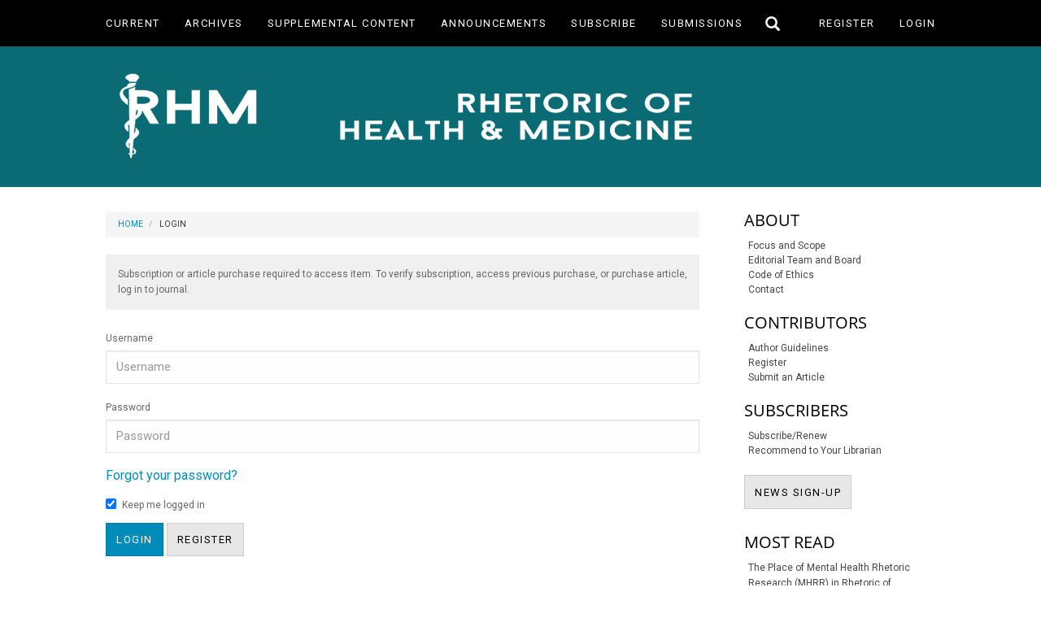

--- FILE ---
content_type: text/html; charset=utf-8
request_url: https://journals.upress.ufl.edu/rhm/login?source=%2Frhm%2Farticle%2Fview%2F1118%2F1921&loginMessage=payment.loginRequired.forArticle
body_size: 12318
content:


<!DOCTYPE html>
<html lang="en-US" xml:lang="en-US">
<head>
	<meta charset="utf-8">
	<meta name="viewport" content="width=device-width, initial-scale=1.0">
	<title>
		Login
							| Rhetoric of Health & Medicine
			</title>

	
<link rel="icon" href="https://journals.upress.ufl.edu/public/journals/3/favicon_en_US.png" />
<meta name="generator" content="Open Journal Systems 3.3.0.21" />
	<link rel="stylesheet" href="https://journals.upress.ufl.edu/rhm/$$$call$$$/page/page/css?name=bootstrapTheme-yeti" type="text/css" /><link rel="stylesheet" href="https://journals.upress.ufl.edu\plugins/themes/bootstrap3\styles/up-journals.css?v=3.3.0.21" type="text/css" /><link rel="stylesheet" href="https://journals.upress.ufl.edu/public/journals/3/styleSheet.css?d=" type="text/css" /><link rel="stylesheet" href="https://journals.upress.ufl.edu/public/site/styleSheet.css?v=3.3.0.21" type="text/css" />
</head>
<body class="pkp_page_login pkp_op_index has_site_logo">
	<div class="pkp_structure_page">

		<nav id="accessibility-nav" class="sr-only" role="navigation" aria-label="Quick jump to page content">
			<ul>
			  <li><a href="#main-navigation">Main Navigation</a></li>
			  <li><a href="#main-content">Main Content</a></li>
			  <li><a href="#sidebar">Sidebar</a></li>
			</ul>
		</nav>

				<header class="navbar navbar-default" id="headerNavigationContainer" role="banner">

						<div class="container-fluid">
				<div class="row">
				
															
											<nav id="nav-menu" class="navbar-collapse collapse" aria-label="Site Navigation">
																					<ul id="main-navigation" class="nav navbar-nav">
														<li class=" menu-item-127">
				<a href="https://journals.upress.ufl.edu/rhm/issue/current">
					Current
									</a>
							</li>
														<li class=" menu-item-128">
				<a href="https://journals.upress.ufl.edu/rhm/issue/archive">
					Archives
									</a>
							</li>
														<li class=" menu-item-257">
				<a href="https://medicalrhetoric.com/">
					Supplemental Content
									</a>
							</li>
														<li class=" menu-item-129">
				<a href="https://journals.upress.ufl.edu/rhm/announcement">
					Announcements
									</a>
							</li>
														<li class=" menu-item-215">
				<a href="https://journals.upress.ufl.edu/rhm/subscribe">
					Subscribe
									</a>
							</li>
														<li class=" menu-item-132">
				<a href="https://journals.upress.ufl.edu/rhm/about/submissions">
					Submissions
									</a>
							</li>
			</ul>

					
						</nav>
										
										<button type="button" class="navbar-toggle collapsed navbar-toggle-search" data-toggle="collapse" data-target="#searchBar" aria-expanded="false" aria-controls="navbar">
						<span class="sr-only">Toggle search</span>
						<span class="fontIconHeader glyphicon glyphicon-search aria-hidden="true"></span>
					</button>
				
					<nav aria-label="User Navigation">
							<ul id="navigationUser" class="nav nav-pills tab-list pull-right">
														<li class=" menu-item-120">
				<a href="https://journals.upress.ufl.edu/rhm/user/register">
					Register
									</a>
							</li>
														<li class=" menu-item-121">
				<a href="https://journals.upress.ufl.edu/rhm/login">
					Login
									</a>
							</li>
										</ul>

					</nav>
				</div><!-- .row -->
				
																	<div class="pull-md-right navbar-collapse collapse" id="searchBar"> 						<form class="navbar-form navbar-left" role="search" method="post" action="https://journals.upress.ufl.edu/rhm/search/search">
  <div class="form-group">
    <input class="form-control" name="query" value="" type="search" aria-label="Search Query" placeholder="">
  </div>
  <button type="submit" class="btn btn-default">Search</button>
</form>
					</div>
								
			</div><!-- .container-fluid -->

			<div class="container-fluid">

				<div class="navbar-header">

										<button type="button" class="navbar-toggle collapsed" data-toggle="collapse" data-target="#nav-menu" aria-expanded="false" aria-controls="nav-menu">
						<span class="sr-only">Toggle navigation</span>
						<span class="icon-bar"></span>
						<span class="icon-bar"></span>
						<span class="icon-bar"></span>
					</button>

																<h1 class="site-name">
																								<a href="							https://journals.upress.ufl.edu/rhm/index
						" class="navbar-brand navbar-brand-logo">
								<img src="https://journals.upress.ufl.edu/public/journals/3/pageHeaderLogoImage_en_US.png" alt="RHM Logo">
							</a>
																	</h1>
					
				</div>

			</div><!-- .pkp_head_wrapper -->
		</header><!-- .pkp_structure_head -->

				<div class="pkp_structure_content container">
			<main class="pkp_structure_main col-xs-12 col-sm-10 col-md-8" role="main">
			
								
<div id="main-content" class="page page_login">

	<nav class="cmp_breadcrumbs" role="navigation" aria-label="You are here:">
	<ol class="breadcrumb">
		<li>
			<a href="https://journals.upress.ufl.edu/rhm/index">
				Home
			</a>
		</li>
		<li class="active">
							Login
					</li>
	</ol>
</nav>

				<div class="alert alert-info" role="alert">
			Subscription or article purchase required to access item. To verify subscription, access previous purchase, or purchase article, log in to journal.
		</div>
	
	<form class="pkp_form login" id="login" method="post" action="https://journals.upress.ufl.edu/rhm/login/signIn">
		<input type="hidden" name="csrfToken" value="4066ec2b7e045e73cd9974206e8082e9" />
		<input type="hidden" name="source" value="/rhm/article/view/1118/1921" />

		
		<div class="form-group">
			<label for="login-username">
				Username
			</label>
			<input type="text" name="username" class="form-control" id="login-username" placeholder="Username" value="" maxlenght="32" required>
		</div>

		<div class="form-group">
			<label for="login-password">
				Password
			</label>
			<input type="password" name="password" class="form-control" id="login-password" placeholder="Password" password="true" maxlength="32" required="$passwordRequired">
		</div>

		<div class="form-group">
			<a href="https://journals.upress.ufl.edu/rhm/login/lostPassword">
				Forgot your password?
			</a>
		</div>

		<div class="checkbox">
			<label>
				<input type="checkbox" name="remember" id="remember" value="1" checked="$remember"> Keep me logged in
			</label>
		</div>

		<div class="buttons">
			<button type="submit" class="btn btn-primary">
				Login
			</button>

											<a class="btn btn-default register-button" href="https://journals.upress.ufl.edu/rhm/user/register?source=%2Frhm%2Farticle%2Fview%2F1118%2F1921" role="button">
					Register
				</a>
					</div>
	</form>
</div><!-- .page -->

	</main>

									<aside id="sidebar" class="pkp_structure_sidebar left col-xs-12 col-sm-8 col-md-4" role="complementary" aria-label="Sidebar">
				<div class="pkp_block block_custom" id="customblock-sidebar-links">
	<h2 class="title pkp_screen_reader">sidebar-links</h2>
	<div class="content">
		<h4>ABOUT</h4>
<ul>
<li><a href="/rhm/overview">Focus and Scope</a></li>
<li><a href="/rhm/about/editorialTeam">Editorial Team and Board</a></li>
<li><a href="https://floridapress.org/ethical-standards-for-journals/">Code of Ethics</a></li>
<li><a href="/rhm/contact">Contact</a></li>
</ul>
<h4>CONTRIBUTORS</h4>
<ul>
<li><a href="/rhm/guidelines">Author Guidelines</a></li>
<li><a href="/rhm/user/register">Register</a></li>
<li><a href="/rhm/about/submissions">Submit an Article</a></li>
</ul>
<h4>SUBSCRIBERS</h4>
<ul>
<li><a href="/rhm/subscribe">Subscribe/Renew</a></li>
<li><a href="/rhm/recommend">Recommend to Your Librarian</a></li>
</ul>
<p><a class="btn btn-default btn-xs" href="https://visitor.r20.constantcontact.com/manage/optin?v=0012UVvq9vDWuzbz4c289tkwRiJH3OJnx0f"> NEWS SIGN-UP<span class="sr-only">NEWS SIGN-UP</span> </a></p>
	</div>
</div>
<div class="pkp_block block_developed_by">
	<div class="content">
		<span class="title">Most Read</span>
			<ul class="most_read">
							<li class="most_read_article">
					<div class="most_read_article_title"><a href="https://journals.upress.ufl.edu/rhm/article/view/1113">The Place of Mental Health Rhetoric Research (MHRR) in Rhetoric of Health and Medicine and Beyond</a></div>
														</li>
							<li class="most_read_article">
					<div class="most_read_article_title"><a href="https://journals.upress.ufl.edu/rhm/article/view/1401">The Rhetoric of Food as Medicine</a></div>
														</li>
							<li class="most_read_article">
					<div class="most_read_article_title"><a href="https://journals.upress.ufl.edu/rhm/article/view/2261">The Loss of Indigenous Language Practices</a></div>
														</li>
							<li class="most_read_article">
					<div class="most_read_article_title"><a href="https://journals.upress.ufl.edu/rhm/article/view/225">A Dialogue with Medical Interpreters about Rhetoric, Culture, and Language</a></div>
														</li>
							<li class="most_read_article">
					<div class="most_read_article_title"><a href="https://journals.upress.ufl.edu/rhm/article/view/809">The Rhetoric of Public Health for RHM Scholarship and Beyond</a></div>
														</li>
						</ul>
	</div>
</div>

			</aside><!-- pkp_sidebar.left -->
				</div><!-- pkp_structure_content -->

	<footer class="footer" role="contentinfo">

		<div class="container">

			<div class="row">
								<div class="col-md-12"> 					<div class="row">
<div class="col-xm-12 col-sm-12">
<div class="nav navbar-nav footer-style col-xm-12 col-sm-7">
<div class="col-xm-12 col-sm-6" style="text-align: center;">
<div class="footerColLeft">
<div class="issnStyle">ISSN: 2573-5055</div>
<div class="issnStyle">EISSN: 2573-5063</div>
<div class="footerLogoStyle"><img class="footer-logo" src="https://journals.upress.ufl.edu/public/site/images/Admin-ojs/ufpress-vert-white-d1b22851eaf008242283838ac18db4f6.png" alt="logo" width="100" height="72" />
<p> </p>
</div>
</div>
</div>
<div class="col-xm-12 col-sm-6" style="text-align: center;"><strong>University of Florida Press</strong><br /><br /><a href="https://floridapress.org">floridapress.org</a><br /><br />journals@upress.ufl.edu</div>
</div>
<div class="nav navbar-nav col-xm-12 col-sm-5">
<div class="footerNav">
<h4>Navigation</h4>
<ul class="list-footer">
<li id="home" class="show"><a href="https://journals.upress.ufl.edu/rhm/index">Home</a></li>
<li id="search" class="show"><a href="https://journals.upress.ufl.edu/rhm/search">Search</a></li>
<li id="current" class="show"><a href="https://journals.upress.ufl.edu/rhm/issue/current">Current</a></li>
<li id="archives" class="show"><a href="https://journals.upress.ufl.edu/rhm/issue/archive">Archives</a></li>
<li id="navItem-0" class="navItem show"><a href="https://journals.upress.ufl.edu/rhm/subscribe">Subscribe</a></li>
</ul>
</div>
</div>
</div>
</div>
				</div>
				
								<div class="col-md-2" role="complementary">
					<a href="https://journals.upress.ufl.edu/rhm/about/aboutThisPublishingSystem">
                                                <img class="img-responsive" alt="More information about the publishing system, Platform and Workflow by OJS/PKP." src="https://journals.upress.ufl.edu/templates/images/ojs_brand.png">
                                        </a>
				</div>

			</div> <!-- .row -->
		</div><!-- .container -->
	</footer>
</div><!-- pkp_structure_page -->

<script src="https://journals.upress.ufl.edu/lib/pkp/lib/vendor/components/jquery/jquery.js?v=3.3.0.21" type="text/javascript"></script><script src="https://journals.upress.ufl.edu/lib/pkp/lib/vendor/components/jqueryui/jquery-ui.js?v=3.3.0.21" type="text/javascript"></script><script src="https://journals.upress.ufl.edu/lib/pkp/js/lib/jquery/plugins/jquery.tag-it.js?v=3.3.0.21" type="text/javascript"></script><script src="https://journals.upress.ufl.edu\plugins/themes/bootstrap3\bootstrap/js/bootstrap.min.js?v=3.3.0.21" type="text/javascript"></script><script type="text/javascript">
(function (w, d, s, l, i) { w[l] = w[l] || []; var f = d.getElementsByTagName(s)[0],
j = d.createElement(s), dl = l != 'dataLayer' ? '&l=' + l : ''; j.async = true; 
j.src = 'https://www.googletagmanager.com/gtag/js?id=' + i + dl; f.parentNode.insertBefore(j, f); 
function gtag(){dataLayer.push(arguments)}; gtag('js', new Date()); gtag('config', i); })
(window, document, 'script', 'dataLayer', 'UA-100968641-3');
</script>


</body>
</html>
